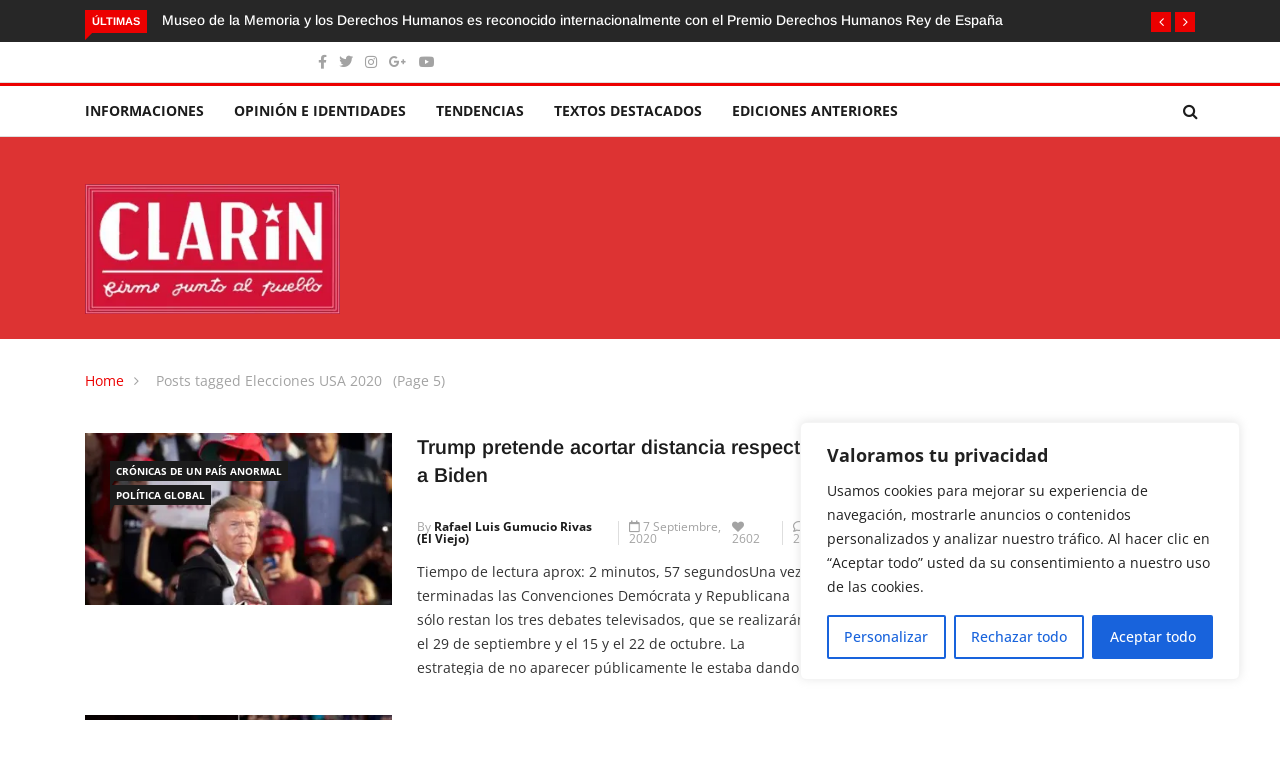

--- FILE ---
content_type: text/html; charset=utf-8
request_url: https://www.google.com/recaptcha/api2/aframe
body_size: 183
content:
<!DOCTYPE HTML><html><head><meta http-equiv="content-type" content="text/html; charset=UTF-8"></head><body><script nonce="X5WsJXbJlR9U_g5uynqalA">/** Anti-fraud and anti-abuse applications only. See google.com/recaptcha */ try{var clients={'sodar':'https://pagead2.googlesyndication.com/pagead/sodar?'};window.addEventListener("message",function(a){try{if(a.source===window.parent){var b=JSON.parse(a.data);var c=clients[b['id']];if(c){var d=document.createElement('img');d.src=c+b['params']+'&rc='+(localStorage.getItem("rc::a")?sessionStorage.getItem("rc::b"):"");window.document.body.appendChild(d);sessionStorage.setItem("rc::e",parseInt(sessionStorage.getItem("rc::e")||0)+1);localStorage.setItem("rc::h",'1768618788284');}}}catch(b){}});window.parent.postMessage("_grecaptcha_ready", "*");}catch(b){}</script></body></html>